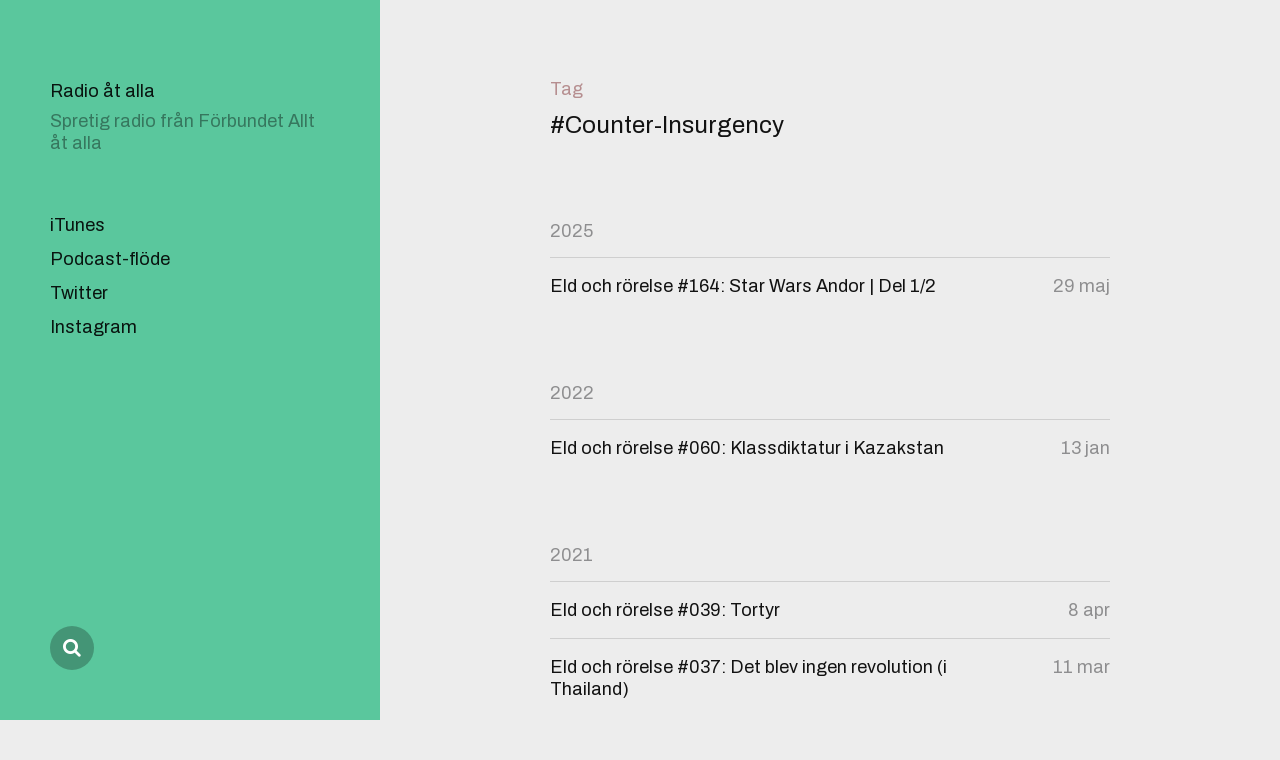

--- FILE ---
content_type: text/html; charset=UTF-8
request_url: https://radio.alltatalla.se/tag/counter-insurgency/
body_size: 6314
content:
<!DOCTYPE html>

<html class="no-js" lang="sv-SE">

	<head>
	<link rel="me" href="https://tut.alltatalla.se/@malmo">

		<meta http-equiv="content-type" content="text/html" charset="UTF-8" />
		<meta name="viewport" content="width=device-width, initial-scale=1.0, maximum-scale=1.0, user-scalable=no" >

		<link rel="profile" href="http://gmpg.org/xfn/11">

		<title>Counter-Insurgency &#8211; Radio åt alla</title>
<meta name='robots' content='max-image-preview:large' />
<link rel='dns-prefetch' href='//cdnjs.cloudflare.com' />
<link rel="alternate" type="application/rss+xml" title="Radio åt alla &raquo; flöde" href="https://radio.alltatalla.se/feed/" />
<link rel="alternate" type="application/rss+xml" title="Radio åt alla &raquo; kommentarsflöde" href="https://radio.alltatalla.se/comments/feed/" />
<link rel="alternate" type="application/rss+xml" title="Radio åt alla &raquo; Counter-Insurgency taggflöde" href="https://radio.alltatalla.se/tag/counter-insurgency/feed/" />
<script type="text/javascript">
window._wpemojiSettings = {"baseUrl":"https:\/\/s.w.org\/images\/core\/emoji\/14.0.0\/72x72\/","ext":".png","svgUrl":"https:\/\/s.w.org\/images\/core\/emoji\/14.0.0\/svg\/","svgExt":".svg","source":{"concatemoji":"https:\/\/radio.alltatalla.se\/wp-includes\/js\/wp-emoji-release.min.js?ver=6.1"}};
/*! This file is auto-generated */
!function(e,a,t){var n,r,o,i=a.createElement("canvas"),p=i.getContext&&i.getContext("2d");function s(e,t){var a=String.fromCharCode,e=(p.clearRect(0,0,i.width,i.height),p.fillText(a.apply(this,e),0,0),i.toDataURL());return p.clearRect(0,0,i.width,i.height),p.fillText(a.apply(this,t),0,0),e===i.toDataURL()}function c(e){var t=a.createElement("script");t.src=e,t.defer=t.type="text/javascript",a.getElementsByTagName("head")[0].appendChild(t)}for(o=Array("flag","emoji"),t.supports={everything:!0,everythingExceptFlag:!0},r=0;r<o.length;r++)t.supports[o[r]]=function(e){if(p&&p.fillText)switch(p.textBaseline="top",p.font="600 32px Arial",e){case"flag":return s([127987,65039,8205,9895,65039],[127987,65039,8203,9895,65039])?!1:!s([55356,56826,55356,56819],[55356,56826,8203,55356,56819])&&!s([55356,57332,56128,56423,56128,56418,56128,56421,56128,56430,56128,56423,56128,56447],[55356,57332,8203,56128,56423,8203,56128,56418,8203,56128,56421,8203,56128,56430,8203,56128,56423,8203,56128,56447]);case"emoji":return!s([129777,127995,8205,129778,127999],[129777,127995,8203,129778,127999])}return!1}(o[r]),t.supports.everything=t.supports.everything&&t.supports[o[r]],"flag"!==o[r]&&(t.supports.everythingExceptFlag=t.supports.everythingExceptFlag&&t.supports[o[r]]);t.supports.everythingExceptFlag=t.supports.everythingExceptFlag&&!t.supports.flag,t.DOMReady=!1,t.readyCallback=function(){t.DOMReady=!0},t.supports.everything||(n=function(){t.readyCallback()},a.addEventListener?(a.addEventListener("DOMContentLoaded",n,!1),e.addEventListener("load",n,!1)):(e.attachEvent("onload",n),a.attachEvent("onreadystatechange",function(){"complete"===a.readyState&&t.readyCallback()})),(e=t.source||{}).concatemoji?c(e.concatemoji):e.wpemoji&&e.twemoji&&(c(e.twemoji),c(e.wpemoji)))}(window,document,window._wpemojiSettings);
</script>
<style type="text/css">
img.wp-smiley,
img.emoji {
	display: inline !important;
	border: none !important;
	box-shadow: none !important;
	height: 1em !important;
	width: 1em !important;
	margin: 0 0.07em !important;
	vertical-align: -0.1em !important;
	background: none !important;
	padding: 0 !important;
}
</style>
	<link rel='stylesheet' id='wp-block-library-css' href='https://radio.alltatalla.se/wp-includes/css/dist/block-library/style.min.css?ver=6.1' type='text/css' media='all' />
<link rel='stylesheet' id='ssp-block-style-css' href='https://radio.alltatalla.se/wp-content/plugins/seriously-simple-podcasting/assets/css/block_style.css?ver=fa8359129b99466ccba685a1ffe3da90' type='text/css' media='all' />
<link rel='stylesheet' id='ssp-block-fonts-style-css' href='https://radio.alltatalla.se/wp-content/plugins/seriously-simple-podcasting/assets/css/icon_fonts.css?ver=fa8359129b99466ccba685a1ffe3da90' type='text/css' media='all' />
<link rel='stylesheet' id='ssp-block-gizmo-fonts-style-css' href='https://radio.alltatalla.se/wp-content/plugins/seriously-simple-podcasting/assets/fonts/Gizmo/gizmo.css?ver=fa8359129b99466ccba685a1ffe3da90' type='text/css' media='all' />
<link rel='stylesheet' id='classic-theme-styles-css' href='https://radio.alltatalla.se/wp-includes/css/classic-themes.min.css?ver=1' type='text/css' media='all' />
<style id='global-styles-inline-css' type='text/css'>
body{--wp--preset--color--black: #121212;--wp--preset--color--cyan-bluish-gray: #abb8c3;--wp--preset--color--white: #fff;--wp--preset--color--pale-pink: #f78da7;--wp--preset--color--vivid-red: #cf2e2e;--wp--preset--color--luminous-vivid-orange: #ff6900;--wp--preset--color--luminous-vivid-amber: #fcb900;--wp--preset--color--light-green-cyan: #7bdcb5;--wp--preset--color--vivid-green-cyan: #00d084;--wp--preset--color--pale-cyan-blue: #8ed1fc;--wp--preset--color--vivid-cyan-blue: #0693e3;--wp--preset--color--vivid-purple: #9b51e0;--wp--preset--color--dark-gray: #333;--wp--preset--color--medium-gray: #555;--wp--preset--color--light-gray: #777;--wp--preset--gradient--vivid-cyan-blue-to-vivid-purple: linear-gradient(135deg,rgba(6,147,227,1) 0%,rgb(155,81,224) 100%);--wp--preset--gradient--light-green-cyan-to-vivid-green-cyan: linear-gradient(135deg,rgb(122,220,180) 0%,rgb(0,208,130) 100%);--wp--preset--gradient--luminous-vivid-amber-to-luminous-vivid-orange: linear-gradient(135deg,rgba(252,185,0,1) 0%,rgba(255,105,0,1) 100%);--wp--preset--gradient--luminous-vivid-orange-to-vivid-red: linear-gradient(135deg,rgba(255,105,0,1) 0%,rgb(207,46,46) 100%);--wp--preset--gradient--very-light-gray-to-cyan-bluish-gray: linear-gradient(135deg,rgb(238,238,238) 0%,rgb(169,184,195) 100%);--wp--preset--gradient--cool-to-warm-spectrum: linear-gradient(135deg,rgb(74,234,220) 0%,rgb(151,120,209) 20%,rgb(207,42,186) 40%,rgb(238,44,130) 60%,rgb(251,105,98) 80%,rgb(254,248,76) 100%);--wp--preset--gradient--blush-light-purple: linear-gradient(135deg,rgb(255,206,236) 0%,rgb(152,150,240) 100%);--wp--preset--gradient--blush-bordeaux: linear-gradient(135deg,rgb(254,205,165) 0%,rgb(254,45,45) 50%,rgb(107,0,62) 100%);--wp--preset--gradient--luminous-dusk: linear-gradient(135deg,rgb(255,203,112) 0%,rgb(199,81,192) 50%,rgb(65,88,208) 100%);--wp--preset--gradient--pale-ocean: linear-gradient(135deg,rgb(255,245,203) 0%,rgb(182,227,212) 50%,rgb(51,167,181) 100%);--wp--preset--gradient--electric-grass: linear-gradient(135deg,rgb(202,248,128) 0%,rgb(113,206,126) 100%);--wp--preset--gradient--midnight: linear-gradient(135deg,rgb(2,3,129) 0%,rgb(40,116,252) 100%);--wp--preset--duotone--dark-grayscale: url('#wp-duotone-dark-grayscale');--wp--preset--duotone--grayscale: url('#wp-duotone-grayscale');--wp--preset--duotone--purple-yellow: url('#wp-duotone-purple-yellow');--wp--preset--duotone--blue-red: url('#wp-duotone-blue-red');--wp--preset--duotone--midnight: url('#wp-duotone-midnight');--wp--preset--duotone--magenta-yellow: url('#wp-duotone-magenta-yellow');--wp--preset--duotone--purple-green: url('#wp-duotone-purple-green');--wp--preset--duotone--blue-orange: url('#wp-duotone-blue-orange');--wp--preset--font-size--small: 16px;--wp--preset--font-size--medium: 20px;--wp--preset--font-size--large: 24px;--wp--preset--font-size--x-large: 42px;--wp--preset--font-size--regular: 18px;--wp--preset--font-size--larger: 28px;--wp--preset--spacing--20: 0.44rem;--wp--preset--spacing--30: 0.67rem;--wp--preset--spacing--40: 1rem;--wp--preset--spacing--50: 1.5rem;--wp--preset--spacing--60: 2.25rem;--wp--preset--spacing--70: 3.38rem;--wp--preset--spacing--80: 5.06rem;}:where(.is-layout-flex){gap: 0.5em;}body .is-layout-flow > .alignleft{float: left;margin-inline-start: 0;margin-inline-end: 2em;}body .is-layout-flow > .alignright{float: right;margin-inline-start: 2em;margin-inline-end: 0;}body .is-layout-flow > .aligncenter{margin-left: auto !important;margin-right: auto !important;}body .is-layout-constrained > .alignleft{float: left;margin-inline-start: 0;margin-inline-end: 2em;}body .is-layout-constrained > .alignright{float: right;margin-inline-start: 2em;margin-inline-end: 0;}body .is-layout-constrained > .aligncenter{margin-left: auto !important;margin-right: auto !important;}body .is-layout-constrained > :where(:not(.alignleft):not(.alignright):not(.alignfull)){max-width: var(--wp--style--global--content-size);margin-left: auto !important;margin-right: auto !important;}body .is-layout-constrained > .alignwide{max-width: var(--wp--style--global--wide-size);}body .is-layout-flex{display: flex;}body .is-layout-flex{flex-wrap: wrap;align-items: center;}body .is-layout-flex > *{margin: 0;}:where(.wp-block-columns.is-layout-flex){gap: 2em;}.has-black-color{color: var(--wp--preset--color--black) !important;}.has-cyan-bluish-gray-color{color: var(--wp--preset--color--cyan-bluish-gray) !important;}.has-white-color{color: var(--wp--preset--color--white) !important;}.has-pale-pink-color{color: var(--wp--preset--color--pale-pink) !important;}.has-vivid-red-color{color: var(--wp--preset--color--vivid-red) !important;}.has-luminous-vivid-orange-color{color: var(--wp--preset--color--luminous-vivid-orange) !important;}.has-luminous-vivid-amber-color{color: var(--wp--preset--color--luminous-vivid-amber) !important;}.has-light-green-cyan-color{color: var(--wp--preset--color--light-green-cyan) !important;}.has-vivid-green-cyan-color{color: var(--wp--preset--color--vivid-green-cyan) !important;}.has-pale-cyan-blue-color{color: var(--wp--preset--color--pale-cyan-blue) !important;}.has-vivid-cyan-blue-color{color: var(--wp--preset--color--vivid-cyan-blue) !important;}.has-vivid-purple-color{color: var(--wp--preset--color--vivid-purple) !important;}.has-black-background-color{background-color: var(--wp--preset--color--black) !important;}.has-cyan-bluish-gray-background-color{background-color: var(--wp--preset--color--cyan-bluish-gray) !important;}.has-white-background-color{background-color: var(--wp--preset--color--white) !important;}.has-pale-pink-background-color{background-color: var(--wp--preset--color--pale-pink) !important;}.has-vivid-red-background-color{background-color: var(--wp--preset--color--vivid-red) !important;}.has-luminous-vivid-orange-background-color{background-color: var(--wp--preset--color--luminous-vivid-orange) !important;}.has-luminous-vivid-amber-background-color{background-color: var(--wp--preset--color--luminous-vivid-amber) !important;}.has-light-green-cyan-background-color{background-color: var(--wp--preset--color--light-green-cyan) !important;}.has-vivid-green-cyan-background-color{background-color: var(--wp--preset--color--vivid-green-cyan) !important;}.has-pale-cyan-blue-background-color{background-color: var(--wp--preset--color--pale-cyan-blue) !important;}.has-vivid-cyan-blue-background-color{background-color: var(--wp--preset--color--vivid-cyan-blue) !important;}.has-vivid-purple-background-color{background-color: var(--wp--preset--color--vivid-purple) !important;}.has-black-border-color{border-color: var(--wp--preset--color--black) !important;}.has-cyan-bluish-gray-border-color{border-color: var(--wp--preset--color--cyan-bluish-gray) !important;}.has-white-border-color{border-color: var(--wp--preset--color--white) !important;}.has-pale-pink-border-color{border-color: var(--wp--preset--color--pale-pink) !important;}.has-vivid-red-border-color{border-color: var(--wp--preset--color--vivid-red) !important;}.has-luminous-vivid-orange-border-color{border-color: var(--wp--preset--color--luminous-vivid-orange) !important;}.has-luminous-vivid-amber-border-color{border-color: var(--wp--preset--color--luminous-vivid-amber) !important;}.has-light-green-cyan-border-color{border-color: var(--wp--preset--color--light-green-cyan) !important;}.has-vivid-green-cyan-border-color{border-color: var(--wp--preset--color--vivid-green-cyan) !important;}.has-pale-cyan-blue-border-color{border-color: var(--wp--preset--color--pale-cyan-blue) !important;}.has-vivid-cyan-blue-border-color{border-color: var(--wp--preset--color--vivid-cyan-blue) !important;}.has-vivid-purple-border-color{border-color: var(--wp--preset--color--vivid-purple) !important;}.has-vivid-cyan-blue-to-vivid-purple-gradient-background{background: var(--wp--preset--gradient--vivid-cyan-blue-to-vivid-purple) !important;}.has-light-green-cyan-to-vivid-green-cyan-gradient-background{background: var(--wp--preset--gradient--light-green-cyan-to-vivid-green-cyan) !important;}.has-luminous-vivid-amber-to-luminous-vivid-orange-gradient-background{background: var(--wp--preset--gradient--luminous-vivid-amber-to-luminous-vivid-orange) !important;}.has-luminous-vivid-orange-to-vivid-red-gradient-background{background: var(--wp--preset--gradient--luminous-vivid-orange-to-vivid-red) !important;}.has-very-light-gray-to-cyan-bluish-gray-gradient-background{background: var(--wp--preset--gradient--very-light-gray-to-cyan-bluish-gray) !important;}.has-cool-to-warm-spectrum-gradient-background{background: var(--wp--preset--gradient--cool-to-warm-spectrum) !important;}.has-blush-light-purple-gradient-background{background: var(--wp--preset--gradient--blush-light-purple) !important;}.has-blush-bordeaux-gradient-background{background: var(--wp--preset--gradient--blush-bordeaux) !important;}.has-luminous-dusk-gradient-background{background: var(--wp--preset--gradient--luminous-dusk) !important;}.has-pale-ocean-gradient-background{background: var(--wp--preset--gradient--pale-ocean) !important;}.has-electric-grass-gradient-background{background: var(--wp--preset--gradient--electric-grass) !important;}.has-midnight-gradient-background{background: var(--wp--preset--gradient--midnight) !important;}.has-small-font-size{font-size: var(--wp--preset--font-size--small) !important;}.has-medium-font-size{font-size: var(--wp--preset--font-size--medium) !important;}.has-large-font-size{font-size: var(--wp--preset--font-size--large) !important;}.has-x-large-font-size{font-size: var(--wp--preset--font-size--x-large) !important;}
.wp-block-navigation a:where(:not(.wp-element-button)){color: inherit;}
:where(.wp-block-columns.is-layout-flex){gap: 2em;}
.wp-block-pullquote{font-size: 1.5em;line-height: 1.6;}
</style>
<link rel='stylesheet' id='ssp-frontend-player-css' href='https://radio.alltatalla.se/wp-content/plugins/seriously-simple-podcasting/assets/css/player.css?ver=2.2.2' type='text/css' media='all' />
<link rel='stylesheet' id='mcluhan-fonts-css' href='//fonts.googleapis.com/css?family=Archivo%3A400%2C400i%2C600%2C600i%2C700%2C700i&#038;subset=latin-ext&#038;ver=1' type='text/css' media='all' />
<link rel='stylesheet' id='fontawesome-css' href='https://radio.alltatalla.se/wp-content/themes/mcluhan/assets/css/font-awesome.css?ver=6.1' type='text/css' media='all' />
<link rel='stylesheet' id='mcluhan-style-css' href='https://radio.alltatalla.se/wp-content/themes/mcluhan/style.css?ver=6.1' type='text/css' media='all' />
<script type='text/javascript' src='https://radio.alltatalla.se/wp-includes/js/jquery/jquery.min.js?ver=3.6.1' id='jquery-core-js'></script>
<script type='text/javascript' src='https://radio.alltatalla.se/wp-includes/js/jquery/jquery-migrate.min.js?ver=3.3.2' id='jquery-migrate-js'></script>
<link rel="https://api.w.org/" href="https://radio.alltatalla.se/wp-json/" /><link rel="alternate" type="application/json" href="https://radio.alltatalla.se/wp-json/wp/v2/tags/169" /><link rel="EditURI" type="application/rsd+xml" title="RSD" href="https://radio.alltatalla.se/xmlrpc.php?rsd" />
<link rel="wlwmanifest" type="application/wlwmanifest+xml" href="https://radio.alltatalla.se/wp-includes/wlwmanifest.xml" />
<meta name="generator" content="WordPress 6.1" />
<meta name="generator" content="Seriously Simple Podcasting 2.2.2" />

<link rel="alternate" type="application/rss+xml" title="Podcast RSS-flöde" href="https://radio.alltatalla.se/feed/podcast" />

		<script>jQuery( 'html' ).removeClass( 'no-js' ).addClass( 'js' );</script>
		
		<!-- Customizer CSS -->

		<style type="text/css">

			body .site-header { background-color:#5ac79d; }.social-menu.desktop { background-color:#5ac79d; }.social-menu a:hover { color:#5ac79d; }.social-menu a.active { color:#5ac79d; }.mobile-menu-wrapper { background-color:#5ac79d; }.social-menu.mobile { background-color:#5ac79d; }.mobile-search.active { background-color:#5ac79d; }
		</style>

		<!-- /Customizer CSS -->

		<style type="text/css" id="custom-background-css">
body.custom-background { background-color: #ededed; }
</style>
	<link rel="icon" href="https://radio.alltatalla.se/wp-content/uploads/2017/05/fav-100x100.png" sizes="32x32" />
<link rel="icon" href="https://radio.alltatalla.se/wp-content/uploads/2017/05/fav.png" sizes="192x192" />
<link rel="apple-touch-icon" href="https://radio.alltatalla.se/wp-content/uploads/2017/05/fav.png" />
<meta name="msapplication-TileImage" content="https://radio.alltatalla.se/wp-content/uploads/2017/05/fav.png" />

	</head>

	<body class="archive tag tag-counter-insurgency tag-169 custom-background dark">

		<svg xmlns="http://www.w3.org/2000/svg" viewBox="0 0 0 0" width="0" height="0" focusable="false" role="none" style="visibility: hidden; position: absolute; left: -9999px; overflow: hidden;" ><defs><filter id="wp-duotone-dark-grayscale"><feColorMatrix color-interpolation-filters="sRGB" type="matrix" values=" .299 .587 .114 0 0 .299 .587 .114 0 0 .299 .587 .114 0 0 .299 .587 .114 0 0 " /><feComponentTransfer color-interpolation-filters="sRGB" ><feFuncR type="table" tableValues="0 0.49803921568627" /><feFuncG type="table" tableValues="0 0.49803921568627" /><feFuncB type="table" tableValues="0 0.49803921568627" /><feFuncA type="table" tableValues="1 1" /></feComponentTransfer><feComposite in2="SourceGraphic" operator="in" /></filter></defs></svg><svg xmlns="http://www.w3.org/2000/svg" viewBox="0 0 0 0" width="0" height="0" focusable="false" role="none" style="visibility: hidden; position: absolute; left: -9999px; overflow: hidden;" ><defs><filter id="wp-duotone-grayscale"><feColorMatrix color-interpolation-filters="sRGB" type="matrix" values=" .299 .587 .114 0 0 .299 .587 .114 0 0 .299 .587 .114 0 0 .299 .587 .114 0 0 " /><feComponentTransfer color-interpolation-filters="sRGB" ><feFuncR type="table" tableValues="0 1" /><feFuncG type="table" tableValues="0 1" /><feFuncB type="table" tableValues="0 1" /><feFuncA type="table" tableValues="1 1" /></feComponentTransfer><feComposite in2="SourceGraphic" operator="in" /></filter></defs></svg><svg xmlns="http://www.w3.org/2000/svg" viewBox="0 0 0 0" width="0" height="0" focusable="false" role="none" style="visibility: hidden; position: absolute; left: -9999px; overflow: hidden;" ><defs><filter id="wp-duotone-purple-yellow"><feColorMatrix color-interpolation-filters="sRGB" type="matrix" values=" .299 .587 .114 0 0 .299 .587 .114 0 0 .299 .587 .114 0 0 .299 .587 .114 0 0 " /><feComponentTransfer color-interpolation-filters="sRGB" ><feFuncR type="table" tableValues="0.54901960784314 0.98823529411765" /><feFuncG type="table" tableValues="0 1" /><feFuncB type="table" tableValues="0.71764705882353 0.25490196078431" /><feFuncA type="table" tableValues="1 1" /></feComponentTransfer><feComposite in2="SourceGraphic" operator="in" /></filter></defs></svg><svg xmlns="http://www.w3.org/2000/svg" viewBox="0 0 0 0" width="0" height="0" focusable="false" role="none" style="visibility: hidden; position: absolute; left: -9999px; overflow: hidden;" ><defs><filter id="wp-duotone-blue-red"><feColorMatrix color-interpolation-filters="sRGB" type="matrix" values=" .299 .587 .114 0 0 .299 .587 .114 0 0 .299 .587 .114 0 0 .299 .587 .114 0 0 " /><feComponentTransfer color-interpolation-filters="sRGB" ><feFuncR type="table" tableValues="0 1" /><feFuncG type="table" tableValues="0 0.27843137254902" /><feFuncB type="table" tableValues="0.5921568627451 0.27843137254902" /><feFuncA type="table" tableValues="1 1" /></feComponentTransfer><feComposite in2="SourceGraphic" operator="in" /></filter></defs></svg><svg xmlns="http://www.w3.org/2000/svg" viewBox="0 0 0 0" width="0" height="0" focusable="false" role="none" style="visibility: hidden; position: absolute; left: -9999px; overflow: hidden;" ><defs><filter id="wp-duotone-midnight"><feColorMatrix color-interpolation-filters="sRGB" type="matrix" values=" .299 .587 .114 0 0 .299 .587 .114 0 0 .299 .587 .114 0 0 .299 .587 .114 0 0 " /><feComponentTransfer color-interpolation-filters="sRGB" ><feFuncR type="table" tableValues="0 0" /><feFuncG type="table" tableValues="0 0.64705882352941" /><feFuncB type="table" tableValues="0 1" /><feFuncA type="table" tableValues="1 1" /></feComponentTransfer><feComposite in2="SourceGraphic" operator="in" /></filter></defs></svg><svg xmlns="http://www.w3.org/2000/svg" viewBox="0 0 0 0" width="0" height="0" focusable="false" role="none" style="visibility: hidden; position: absolute; left: -9999px; overflow: hidden;" ><defs><filter id="wp-duotone-magenta-yellow"><feColorMatrix color-interpolation-filters="sRGB" type="matrix" values=" .299 .587 .114 0 0 .299 .587 .114 0 0 .299 .587 .114 0 0 .299 .587 .114 0 0 " /><feComponentTransfer color-interpolation-filters="sRGB" ><feFuncR type="table" tableValues="0.78039215686275 1" /><feFuncG type="table" tableValues="0 0.94901960784314" /><feFuncB type="table" tableValues="0.35294117647059 0.47058823529412" /><feFuncA type="table" tableValues="1 1" /></feComponentTransfer><feComposite in2="SourceGraphic" operator="in" /></filter></defs></svg><svg xmlns="http://www.w3.org/2000/svg" viewBox="0 0 0 0" width="0" height="0" focusable="false" role="none" style="visibility: hidden; position: absolute; left: -9999px; overflow: hidden;" ><defs><filter id="wp-duotone-purple-green"><feColorMatrix color-interpolation-filters="sRGB" type="matrix" values=" .299 .587 .114 0 0 .299 .587 .114 0 0 .299 .587 .114 0 0 .299 .587 .114 0 0 " /><feComponentTransfer color-interpolation-filters="sRGB" ><feFuncR type="table" tableValues="0.65098039215686 0.40392156862745" /><feFuncG type="table" tableValues="0 1" /><feFuncB type="table" tableValues="0.44705882352941 0.4" /><feFuncA type="table" tableValues="1 1" /></feComponentTransfer><feComposite in2="SourceGraphic" operator="in" /></filter></defs></svg><svg xmlns="http://www.w3.org/2000/svg" viewBox="0 0 0 0" width="0" height="0" focusable="false" role="none" style="visibility: hidden; position: absolute; left: -9999px; overflow: hidden;" ><defs><filter id="wp-duotone-blue-orange"><feColorMatrix color-interpolation-filters="sRGB" type="matrix" values=" .299 .587 .114 0 0 .299 .587 .114 0 0 .299 .587 .114 0 0 .299 .587 .114 0 0 " /><feComponentTransfer color-interpolation-filters="sRGB" ><feFuncR type="table" tableValues="0.098039215686275 1" /><feFuncG type="table" tableValues="0 0.66274509803922" /><feFuncB type="table" tableValues="0.84705882352941 0.41960784313725" /><feFuncA type="table" tableValues="1 1" /></feComponentTransfer><feComposite in2="SourceGraphic" operator="in" /></filter></defs></svg>
		<a class="skip-link button" href="#site-content">Skip to the content</a>

		<header class="site-header group">

			
				<h1 class="site-title"><a href="https://radio.alltatalla.se" class="site-name">Radio åt alla</a></h1>

			
			
				<p class="site-description">Spretig radio från Förbundet Allt åt alla</p>

			
			<div class="nav-toggle">
				<div class="bar"></div>
				<div class="bar"></div>
			</div>

			<div class="menu-wrapper">

				<ul class="main-menu desktop">

					<li id="menu-item-58" class="itunes menu-item menu-item-type-custom menu-item-object-custom menu-item-58"><a href="https://itunes.apple.com/se/podcast/radio-%C3%A5t-alla/id1234316622?mt=2">iTunes</a></li>
<li id="menu-item-29" class="menu-item menu-item-type-custom menu-item-object-custom menu-item-29"><a href="https://radio.alltatalla.se/feed/podcast">Podcast-flöde</a></li>
<li id="menu-item-31" class="menu-item menu-item-type-custom menu-item-object-custom menu-item-31"><a href="https://twitter.com/radio_at_alla">Twitter</a></li>
<li id="menu-item-53" class="menu-item menu-item-type-custom menu-item-object-custom menu-item-53"><a href="https://www.instagram.com/radio_at_alla/">Instagram</a></li>
				</ul>

			</div><!-- .menu-wrapper -->

			
				<div class="social-menu desktop">

					<ul class="social-menu-inner">

						<li><a href="https://radio.alltatalla.se/?s="></a></li>

						
					</ul><!-- .social-menu-inner -->

				</div><!-- .social-menu -->

			
		</header><!-- header -->

		<div class="mobile-menu-wrapper">

			<ul class="main-menu mobile">
				<li class="itunes menu-item menu-item-type-custom menu-item-object-custom menu-item-58"><a href="https://itunes.apple.com/se/podcast/radio-%C3%A5t-alla/id1234316622?mt=2">iTunes</a></li>
<li class="menu-item menu-item-type-custom menu-item-object-custom menu-item-29"><a href="https://radio.alltatalla.se/feed/podcast">Podcast-flöde</a></li>
<li class="menu-item menu-item-type-custom menu-item-object-custom menu-item-31"><a href="https://twitter.com/radio_at_alla">Twitter</a></li>
<li class="menu-item menu-item-type-custom menu-item-object-custom menu-item-53"><a href="https://www.instagram.com/radio_at_alla/">Instagram</a></li>
				<li class="toggle-mobile-search-wrapper"><a href="#" class="toggle-mobile-search">Search</a></li>
			</ul>

			
		</div><!-- .mobile-menu-wrapper -->

		<div class="mobile-search">

			<div class="untoggle-mobile-search"></div>

			
<form role="search" method="get" class="search-form" action="https://radio.alltatalla.se/">
	<label for="search-form-6973e23423a69">
		<span class="screen-reader-text">Search for:</span>
	</label>
	<input type="search" id="search-form-6973e23423a69" class="search-field" placeholder="Enter your search query" value="" name="s" autocomplete="off" />
	</button>
</form>

			<div class="mobile-results">

				<div class="results-wrapper"></div>

			</div>

		</div><!-- .mobile-search -->

		<div class="search-overlay">

			
<form role="search" method="get" class="search-form" action="https://radio.alltatalla.se/">
	<label for="search-form-6973e23423ad1">
		<span class="screen-reader-text">Search for:</span>
	</label>
	<input type="search" id="search-form-6973e23423ad1" class="search-field" placeholder="Enter your search query" value="" name="s" autocomplete="off" />
	</button>
</form>

		</div><!-- .search-overlay -->

		<main class="site-content" id="site-content">
<div class="section-inner">

	
		<header class="page-header">
			<div>
									<h4 class="page-subtitle">Tag</h4>
								<h2 class="page-title">#Counter-Insurgency</h2>
							</div>
		</header>

	
		<div class="posts" id="posts">

			<ul>
						<li>
							<h3 class="list-title"><a href="https://radio.alltatalla.se/2025/">2025</a></h3>
						</li>

						
<li class="post-preview post-2522 podcast type-podcast status-publish has-post-thumbnail hentry tag-counter-insurgency tag-er tag-eld-rorelse tag-eld-och-rorelse tag-eor tag-insurrektion tag-kultur tag-mathias-wag tag-star-wars tag-uppror tag-upprorsbekampning tag-wag series-eld-och-rorelse has-thumbnail" id="post-2522">

	
	<a href="https://radio.alltatalla.se/podcast/eld-och-rorelse-164/" title="Eld och rörelse #164: Star Wars Andor | Del 1/2">
		<h2 class="title"><span>Eld och rörelse #164: Star Wars Andor | Del 1/2</span></h2><time>29 maj</time>	</a>

</li>
</ul><!-- /2025--><ul>
						<li>
							<h3 class="list-title"><a href="https://radio.alltatalla.se/2022/">2022</a></h3>
						</li>

						
<li class="post-preview post-1052 podcast type-podcast status-publish has-post-thumbnail hentry tag-bensinupproret tag-counter-insurgency tag-er tag-eld-rorelse tag-eld-och-rorelse tag-eor tag-insurrektion tag-kasym-zjomart-tokajev tag-kazakstan tag-krig tag-kupp tag-mop tag-nursultan-nazarbajev tag-putin tag-ryssland tag-statskupp tag-tony-blair tag-uppror tag-upprorsbekampning series-eld-och-rorelse has-thumbnail" id="post-1052">

	
	<a href="https://radio.alltatalla.se/podcast/eld-och-rorelse-60-klassdiktatur-i-kazakstan/" title="Eld och rörelse #060: Klassdiktatur i Kazakstan">
		<h2 class="title"><span>Eld och rörelse #060: Klassdiktatur i Kazakstan</span></h2><time>13 jan</time>	</a>

</li>
</ul><!-- /2022--><ul>
						<li>
							<h3 class="list-title"><a href="https://radio.alltatalla.se/2021/">2021</a></h3>
						</li>

						
<li class="post-preview post-780 podcast type-podcast status-publish has-post-thumbnail hentry tag-algeriet tag-coin tag-counter-insurgency tag-er tag-eld-rorelse tag-eld-och-rorelse tag-eor tag-frankrike tag-indokina tag-krig tag-tortyr series-eld-och-rorelse has-thumbnail" id="post-780">

	
	<a href="https://radio.alltatalla.se/podcast/eld-och-rorelse-39-tortyr/" title="Eld och rörelse #039: Tortyr">
		<h2 class="title"><span>Eld och rörelse #039: Tortyr</span></h2><time>8 apr</time>	</a>

</li>

<li class="post-preview post-734 podcast type-podcast status-publish has-post-thumbnail hentry tag-andra-varldskriget tag-coin tag-counter-insurgency tag-er tag-eld-rorelse tag-eld-och-rorelse tag-eor tag-kalla-kriget tag-kina tag-kommunism tag-protester tag-revolution tag-thailand tag-uppror tag-usa series-eld-och-rorelse has-thumbnail" id="post-734">

	
	<a href="https://radio.alltatalla.se/podcast/eld-och-rorelse-37-det-blev-ingen-revolution-i-thailand/" title="Eld och rörelse #037: Det blev ingen revolution (i Thailand)">
		<h2 class="title"><span>Eld och rörelse #037: Det blev ingen revolution (i Thailand)</span></h2><time>11 mar</time>	</a>

</li>
</ul><!-- /2021--><ul>
						<li>
							<h3 class="list-title"><a href="https://radio.alltatalla.se/2020/">2020</a></h3>
						</li>

						
<li class="post-preview post-459 podcast type-podcast status-publish has-post-thumbnail hentry tag-coin tag-counter-insurgency tag-er tag-eld-rorelse tag-eld-och-rorelse tag-eor tag-insurrektion tag-polis tag-portland tag-trump tag-uppror tag-usa series-eld-och-rorelse has-thumbnail" id="post-459">

	
	<a href="https://radio.alltatalla.se/podcast/eld-och-rorelse-21-vapnat-uppror-i-fantasy-portland/" title="Eld och rörelse #021: Väpnat uppror i Fantasy-Portland">
		<h2 class="title"><span>Eld och rörelse #021: Väpnat uppror i Fantasy-Portland</span></h2><time>30 jul</time>	</a>

</li>

		</div><!-- .posts -->

	
</div><!-- .section-inner -->

			<footer class="site-footer section-inner">

				<p class="copyright">&copy; 2026 <a href="https://radio.alltatalla.se" class="site-name">Radio åt alla</a></p>
				<p class="theme-by">Theme by <a href="https://www.andersnoren.se">Anders Nor&eacute;n</a></p>

			</footer> <!-- footer -->

		</main>
		
				<style type="text/css">
			.ssp-wave wave wave {
				background: #ffffff !important;
			}
		</style>
		<script type='text/javascript' src='//cdnjs.cloudflare.com/ajax/libs/wavesurfer.js/1.4.0/wavesurfer.js?ver=fa8359129b99466ccba685a1ffe3da90' id='ssp-block-wavesurfer-js'></script>
<script type='text/javascript' src='https://radio.alltatalla.se/wp-content/plugins/seriously-simple-podcasting/assets/js/media.player.js?ver=2.2.2' id='media-player-js'></script>
<script type='text/javascript' src='https://radio.alltatalla.se/wp-content/plugins/seriously-simple-podcasting/assets/js/html5.player.js?ver=2.2.2' id='html5-player-js'></script>
<script type='text/javascript' src='https://radio.alltatalla.se/wp-includes/js/imagesloaded.min.js?ver=4.1.4' id='imagesloaded-js'></script>
<script type='text/javascript' src='https://radio.alltatalla.se/wp-includes/js/masonry.min.js?ver=4.2.2' id='masonry-js'></script>
<script type='text/javascript' id='mcluhan_global-js-extra'>
/* <![CDATA[ */
var mcluhan_ajaxpagination = {"ajaxurl":"https:\/\/radio.alltatalla.se\/wp-admin\/admin-ajax.php","query_vars":"{\"tag\":\"counter-insurgency\"}"};
/* ]]> */
</script>
<script type='text/javascript' src='https://radio.alltatalla.se/wp-content/themes/mcluhan/assets/js/global.js?ver=6.1' id='mcluhan_global-js'></script>
			
	</body>
</html>
